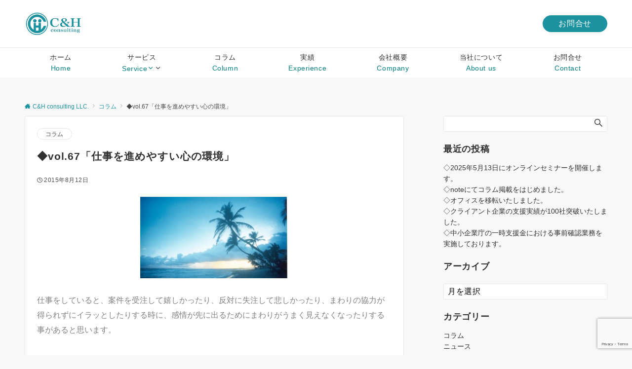

--- FILE ---
content_type: text/html; charset=utf-8
request_url: https://www.google.com/recaptcha/api2/anchor?ar=1&k=6LdMMbwUAAAAAPg3yrbyCsLkaQtGSJ7o-vzXBcwb&co=aHR0cHM6Ly9jYW5kaGMuY29tOjQ0Mw..&hl=en&v=9TiwnJFHeuIw_s0wSd3fiKfN&size=invisible&anchor-ms=20000&execute-ms=30000&cb=xlswqm6v542o
body_size: 48386
content:
<!DOCTYPE HTML><html dir="ltr" lang="en"><head><meta http-equiv="Content-Type" content="text/html; charset=UTF-8">
<meta http-equiv="X-UA-Compatible" content="IE=edge">
<title>reCAPTCHA</title>
<style type="text/css">
/* cyrillic-ext */
@font-face {
  font-family: 'Roboto';
  font-style: normal;
  font-weight: 400;
  font-stretch: 100%;
  src: url(//fonts.gstatic.com/s/roboto/v48/KFO7CnqEu92Fr1ME7kSn66aGLdTylUAMa3GUBHMdazTgWw.woff2) format('woff2');
  unicode-range: U+0460-052F, U+1C80-1C8A, U+20B4, U+2DE0-2DFF, U+A640-A69F, U+FE2E-FE2F;
}
/* cyrillic */
@font-face {
  font-family: 'Roboto';
  font-style: normal;
  font-weight: 400;
  font-stretch: 100%;
  src: url(//fonts.gstatic.com/s/roboto/v48/KFO7CnqEu92Fr1ME7kSn66aGLdTylUAMa3iUBHMdazTgWw.woff2) format('woff2');
  unicode-range: U+0301, U+0400-045F, U+0490-0491, U+04B0-04B1, U+2116;
}
/* greek-ext */
@font-face {
  font-family: 'Roboto';
  font-style: normal;
  font-weight: 400;
  font-stretch: 100%;
  src: url(//fonts.gstatic.com/s/roboto/v48/KFO7CnqEu92Fr1ME7kSn66aGLdTylUAMa3CUBHMdazTgWw.woff2) format('woff2');
  unicode-range: U+1F00-1FFF;
}
/* greek */
@font-face {
  font-family: 'Roboto';
  font-style: normal;
  font-weight: 400;
  font-stretch: 100%;
  src: url(//fonts.gstatic.com/s/roboto/v48/KFO7CnqEu92Fr1ME7kSn66aGLdTylUAMa3-UBHMdazTgWw.woff2) format('woff2');
  unicode-range: U+0370-0377, U+037A-037F, U+0384-038A, U+038C, U+038E-03A1, U+03A3-03FF;
}
/* math */
@font-face {
  font-family: 'Roboto';
  font-style: normal;
  font-weight: 400;
  font-stretch: 100%;
  src: url(//fonts.gstatic.com/s/roboto/v48/KFO7CnqEu92Fr1ME7kSn66aGLdTylUAMawCUBHMdazTgWw.woff2) format('woff2');
  unicode-range: U+0302-0303, U+0305, U+0307-0308, U+0310, U+0312, U+0315, U+031A, U+0326-0327, U+032C, U+032F-0330, U+0332-0333, U+0338, U+033A, U+0346, U+034D, U+0391-03A1, U+03A3-03A9, U+03B1-03C9, U+03D1, U+03D5-03D6, U+03F0-03F1, U+03F4-03F5, U+2016-2017, U+2034-2038, U+203C, U+2040, U+2043, U+2047, U+2050, U+2057, U+205F, U+2070-2071, U+2074-208E, U+2090-209C, U+20D0-20DC, U+20E1, U+20E5-20EF, U+2100-2112, U+2114-2115, U+2117-2121, U+2123-214F, U+2190, U+2192, U+2194-21AE, U+21B0-21E5, U+21F1-21F2, U+21F4-2211, U+2213-2214, U+2216-22FF, U+2308-230B, U+2310, U+2319, U+231C-2321, U+2336-237A, U+237C, U+2395, U+239B-23B7, U+23D0, U+23DC-23E1, U+2474-2475, U+25AF, U+25B3, U+25B7, U+25BD, U+25C1, U+25CA, U+25CC, U+25FB, U+266D-266F, U+27C0-27FF, U+2900-2AFF, U+2B0E-2B11, U+2B30-2B4C, U+2BFE, U+3030, U+FF5B, U+FF5D, U+1D400-1D7FF, U+1EE00-1EEFF;
}
/* symbols */
@font-face {
  font-family: 'Roboto';
  font-style: normal;
  font-weight: 400;
  font-stretch: 100%;
  src: url(//fonts.gstatic.com/s/roboto/v48/KFO7CnqEu92Fr1ME7kSn66aGLdTylUAMaxKUBHMdazTgWw.woff2) format('woff2');
  unicode-range: U+0001-000C, U+000E-001F, U+007F-009F, U+20DD-20E0, U+20E2-20E4, U+2150-218F, U+2190, U+2192, U+2194-2199, U+21AF, U+21E6-21F0, U+21F3, U+2218-2219, U+2299, U+22C4-22C6, U+2300-243F, U+2440-244A, U+2460-24FF, U+25A0-27BF, U+2800-28FF, U+2921-2922, U+2981, U+29BF, U+29EB, U+2B00-2BFF, U+4DC0-4DFF, U+FFF9-FFFB, U+10140-1018E, U+10190-1019C, U+101A0, U+101D0-101FD, U+102E0-102FB, U+10E60-10E7E, U+1D2C0-1D2D3, U+1D2E0-1D37F, U+1F000-1F0FF, U+1F100-1F1AD, U+1F1E6-1F1FF, U+1F30D-1F30F, U+1F315, U+1F31C, U+1F31E, U+1F320-1F32C, U+1F336, U+1F378, U+1F37D, U+1F382, U+1F393-1F39F, U+1F3A7-1F3A8, U+1F3AC-1F3AF, U+1F3C2, U+1F3C4-1F3C6, U+1F3CA-1F3CE, U+1F3D4-1F3E0, U+1F3ED, U+1F3F1-1F3F3, U+1F3F5-1F3F7, U+1F408, U+1F415, U+1F41F, U+1F426, U+1F43F, U+1F441-1F442, U+1F444, U+1F446-1F449, U+1F44C-1F44E, U+1F453, U+1F46A, U+1F47D, U+1F4A3, U+1F4B0, U+1F4B3, U+1F4B9, U+1F4BB, U+1F4BF, U+1F4C8-1F4CB, U+1F4D6, U+1F4DA, U+1F4DF, U+1F4E3-1F4E6, U+1F4EA-1F4ED, U+1F4F7, U+1F4F9-1F4FB, U+1F4FD-1F4FE, U+1F503, U+1F507-1F50B, U+1F50D, U+1F512-1F513, U+1F53E-1F54A, U+1F54F-1F5FA, U+1F610, U+1F650-1F67F, U+1F687, U+1F68D, U+1F691, U+1F694, U+1F698, U+1F6AD, U+1F6B2, U+1F6B9-1F6BA, U+1F6BC, U+1F6C6-1F6CF, U+1F6D3-1F6D7, U+1F6E0-1F6EA, U+1F6F0-1F6F3, U+1F6F7-1F6FC, U+1F700-1F7FF, U+1F800-1F80B, U+1F810-1F847, U+1F850-1F859, U+1F860-1F887, U+1F890-1F8AD, U+1F8B0-1F8BB, U+1F8C0-1F8C1, U+1F900-1F90B, U+1F93B, U+1F946, U+1F984, U+1F996, U+1F9E9, U+1FA00-1FA6F, U+1FA70-1FA7C, U+1FA80-1FA89, U+1FA8F-1FAC6, U+1FACE-1FADC, U+1FADF-1FAE9, U+1FAF0-1FAF8, U+1FB00-1FBFF;
}
/* vietnamese */
@font-face {
  font-family: 'Roboto';
  font-style: normal;
  font-weight: 400;
  font-stretch: 100%;
  src: url(//fonts.gstatic.com/s/roboto/v48/KFO7CnqEu92Fr1ME7kSn66aGLdTylUAMa3OUBHMdazTgWw.woff2) format('woff2');
  unicode-range: U+0102-0103, U+0110-0111, U+0128-0129, U+0168-0169, U+01A0-01A1, U+01AF-01B0, U+0300-0301, U+0303-0304, U+0308-0309, U+0323, U+0329, U+1EA0-1EF9, U+20AB;
}
/* latin-ext */
@font-face {
  font-family: 'Roboto';
  font-style: normal;
  font-weight: 400;
  font-stretch: 100%;
  src: url(//fonts.gstatic.com/s/roboto/v48/KFO7CnqEu92Fr1ME7kSn66aGLdTylUAMa3KUBHMdazTgWw.woff2) format('woff2');
  unicode-range: U+0100-02BA, U+02BD-02C5, U+02C7-02CC, U+02CE-02D7, U+02DD-02FF, U+0304, U+0308, U+0329, U+1D00-1DBF, U+1E00-1E9F, U+1EF2-1EFF, U+2020, U+20A0-20AB, U+20AD-20C0, U+2113, U+2C60-2C7F, U+A720-A7FF;
}
/* latin */
@font-face {
  font-family: 'Roboto';
  font-style: normal;
  font-weight: 400;
  font-stretch: 100%;
  src: url(//fonts.gstatic.com/s/roboto/v48/KFO7CnqEu92Fr1ME7kSn66aGLdTylUAMa3yUBHMdazQ.woff2) format('woff2');
  unicode-range: U+0000-00FF, U+0131, U+0152-0153, U+02BB-02BC, U+02C6, U+02DA, U+02DC, U+0304, U+0308, U+0329, U+2000-206F, U+20AC, U+2122, U+2191, U+2193, U+2212, U+2215, U+FEFF, U+FFFD;
}
/* cyrillic-ext */
@font-face {
  font-family: 'Roboto';
  font-style: normal;
  font-weight: 500;
  font-stretch: 100%;
  src: url(//fonts.gstatic.com/s/roboto/v48/KFO7CnqEu92Fr1ME7kSn66aGLdTylUAMa3GUBHMdazTgWw.woff2) format('woff2');
  unicode-range: U+0460-052F, U+1C80-1C8A, U+20B4, U+2DE0-2DFF, U+A640-A69F, U+FE2E-FE2F;
}
/* cyrillic */
@font-face {
  font-family: 'Roboto';
  font-style: normal;
  font-weight: 500;
  font-stretch: 100%;
  src: url(//fonts.gstatic.com/s/roboto/v48/KFO7CnqEu92Fr1ME7kSn66aGLdTylUAMa3iUBHMdazTgWw.woff2) format('woff2');
  unicode-range: U+0301, U+0400-045F, U+0490-0491, U+04B0-04B1, U+2116;
}
/* greek-ext */
@font-face {
  font-family: 'Roboto';
  font-style: normal;
  font-weight: 500;
  font-stretch: 100%;
  src: url(//fonts.gstatic.com/s/roboto/v48/KFO7CnqEu92Fr1ME7kSn66aGLdTylUAMa3CUBHMdazTgWw.woff2) format('woff2');
  unicode-range: U+1F00-1FFF;
}
/* greek */
@font-face {
  font-family: 'Roboto';
  font-style: normal;
  font-weight: 500;
  font-stretch: 100%;
  src: url(//fonts.gstatic.com/s/roboto/v48/KFO7CnqEu92Fr1ME7kSn66aGLdTylUAMa3-UBHMdazTgWw.woff2) format('woff2');
  unicode-range: U+0370-0377, U+037A-037F, U+0384-038A, U+038C, U+038E-03A1, U+03A3-03FF;
}
/* math */
@font-face {
  font-family: 'Roboto';
  font-style: normal;
  font-weight: 500;
  font-stretch: 100%;
  src: url(//fonts.gstatic.com/s/roboto/v48/KFO7CnqEu92Fr1ME7kSn66aGLdTylUAMawCUBHMdazTgWw.woff2) format('woff2');
  unicode-range: U+0302-0303, U+0305, U+0307-0308, U+0310, U+0312, U+0315, U+031A, U+0326-0327, U+032C, U+032F-0330, U+0332-0333, U+0338, U+033A, U+0346, U+034D, U+0391-03A1, U+03A3-03A9, U+03B1-03C9, U+03D1, U+03D5-03D6, U+03F0-03F1, U+03F4-03F5, U+2016-2017, U+2034-2038, U+203C, U+2040, U+2043, U+2047, U+2050, U+2057, U+205F, U+2070-2071, U+2074-208E, U+2090-209C, U+20D0-20DC, U+20E1, U+20E5-20EF, U+2100-2112, U+2114-2115, U+2117-2121, U+2123-214F, U+2190, U+2192, U+2194-21AE, U+21B0-21E5, U+21F1-21F2, U+21F4-2211, U+2213-2214, U+2216-22FF, U+2308-230B, U+2310, U+2319, U+231C-2321, U+2336-237A, U+237C, U+2395, U+239B-23B7, U+23D0, U+23DC-23E1, U+2474-2475, U+25AF, U+25B3, U+25B7, U+25BD, U+25C1, U+25CA, U+25CC, U+25FB, U+266D-266F, U+27C0-27FF, U+2900-2AFF, U+2B0E-2B11, U+2B30-2B4C, U+2BFE, U+3030, U+FF5B, U+FF5D, U+1D400-1D7FF, U+1EE00-1EEFF;
}
/* symbols */
@font-face {
  font-family: 'Roboto';
  font-style: normal;
  font-weight: 500;
  font-stretch: 100%;
  src: url(//fonts.gstatic.com/s/roboto/v48/KFO7CnqEu92Fr1ME7kSn66aGLdTylUAMaxKUBHMdazTgWw.woff2) format('woff2');
  unicode-range: U+0001-000C, U+000E-001F, U+007F-009F, U+20DD-20E0, U+20E2-20E4, U+2150-218F, U+2190, U+2192, U+2194-2199, U+21AF, U+21E6-21F0, U+21F3, U+2218-2219, U+2299, U+22C4-22C6, U+2300-243F, U+2440-244A, U+2460-24FF, U+25A0-27BF, U+2800-28FF, U+2921-2922, U+2981, U+29BF, U+29EB, U+2B00-2BFF, U+4DC0-4DFF, U+FFF9-FFFB, U+10140-1018E, U+10190-1019C, U+101A0, U+101D0-101FD, U+102E0-102FB, U+10E60-10E7E, U+1D2C0-1D2D3, U+1D2E0-1D37F, U+1F000-1F0FF, U+1F100-1F1AD, U+1F1E6-1F1FF, U+1F30D-1F30F, U+1F315, U+1F31C, U+1F31E, U+1F320-1F32C, U+1F336, U+1F378, U+1F37D, U+1F382, U+1F393-1F39F, U+1F3A7-1F3A8, U+1F3AC-1F3AF, U+1F3C2, U+1F3C4-1F3C6, U+1F3CA-1F3CE, U+1F3D4-1F3E0, U+1F3ED, U+1F3F1-1F3F3, U+1F3F5-1F3F7, U+1F408, U+1F415, U+1F41F, U+1F426, U+1F43F, U+1F441-1F442, U+1F444, U+1F446-1F449, U+1F44C-1F44E, U+1F453, U+1F46A, U+1F47D, U+1F4A3, U+1F4B0, U+1F4B3, U+1F4B9, U+1F4BB, U+1F4BF, U+1F4C8-1F4CB, U+1F4D6, U+1F4DA, U+1F4DF, U+1F4E3-1F4E6, U+1F4EA-1F4ED, U+1F4F7, U+1F4F9-1F4FB, U+1F4FD-1F4FE, U+1F503, U+1F507-1F50B, U+1F50D, U+1F512-1F513, U+1F53E-1F54A, U+1F54F-1F5FA, U+1F610, U+1F650-1F67F, U+1F687, U+1F68D, U+1F691, U+1F694, U+1F698, U+1F6AD, U+1F6B2, U+1F6B9-1F6BA, U+1F6BC, U+1F6C6-1F6CF, U+1F6D3-1F6D7, U+1F6E0-1F6EA, U+1F6F0-1F6F3, U+1F6F7-1F6FC, U+1F700-1F7FF, U+1F800-1F80B, U+1F810-1F847, U+1F850-1F859, U+1F860-1F887, U+1F890-1F8AD, U+1F8B0-1F8BB, U+1F8C0-1F8C1, U+1F900-1F90B, U+1F93B, U+1F946, U+1F984, U+1F996, U+1F9E9, U+1FA00-1FA6F, U+1FA70-1FA7C, U+1FA80-1FA89, U+1FA8F-1FAC6, U+1FACE-1FADC, U+1FADF-1FAE9, U+1FAF0-1FAF8, U+1FB00-1FBFF;
}
/* vietnamese */
@font-face {
  font-family: 'Roboto';
  font-style: normal;
  font-weight: 500;
  font-stretch: 100%;
  src: url(//fonts.gstatic.com/s/roboto/v48/KFO7CnqEu92Fr1ME7kSn66aGLdTylUAMa3OUBHMdazTgWw.woff2) format('woff2');
  unicode-range: U+0102-0103, U+0110-0111, U+0128-0129, U+0168-0169, U+01A0-01A1, U+01AF-01B0, U+0300-0301, U+0303-0304, U+0308-0309, U+0323, U+0329, U+1EA0-1EF9, U+20AB;
}
/* latin-ext */
@font-face {
  font-family: 'Roboto';
  font-style: normal;
  font-weight: 500;
  font-stretch: 100%;
  src: url(//fonts.gstatic.com/s/roboto/v48/KFO7CnqEu92Fr1ME7kSn66aGLdTylUAMa3KUBHMdazTgWw.woff2) format('woff2');
  unicode-range: U+0100-02BA, U+02BD-02C5, U+02C7-02CC, U+02CE-02D7, U+02DD-02FF, U+0304, U+0308, U+0329, U+1D00-1DBF, U+1E00-1E9F, U+1EF2-1EFF, U+2020, U+20A0-20AB, U+20AD-20C0, U+2113, U+2C60-2C7F, U+A720-A7FF;
}
/* latin */
@font-face {
  font-family: 'Roboto';
  font-style: normal;
  font-weight: 500;
  font-stretch: 100%;
  src: url(//fonts.gstatic.com/s/roboto/v48/KFO7CnqEu92Fr1ME7kSn66aGLdTylUAMa3yUBHMdazQ.woff2) format('woff2');
  unicode-range: U+0000-00FF, U+0131, U+0152-0153, U+02BB-02BC, U+02C6, U+02DA, U+02DC, U+0304, U+0308, U+0329, U+2000-206F, U+20AC, U+2122, U+2191, U+2193, U+2212, U+2215, U+FEFF, U+FFFD;
}
/* cyrillic-ext */
@font-face {
  font-family: 'Roboto';
  font-style: normal;
  font-weight: 900;
  font-stretch: 100%;
  src: url(//fonts.gstatic.com/s/roboto/v48/KFO7CnqEu92Fr1ME7kSn66aGLdTylUAMa3GUBHMdazTgWw.woff2) format('woff2');
  unicode-range: U+0460-052F, U+1C80-1C8A, U+20B4, U+2DE0-2DFF, U+A640-A69F, U+FE2E-FE2F;
}
/* cyrillic */
@font-face {
  font-family: 'Roboto';
  font-style: normal;
  font-weight: 900;
  font-stretch: 100%;
  src: url(//fonts.gstatic.com/s/roboto/v48/KFO7CnqEu92Fr1ME7kSn66aGLdTylUAMa3iUBHMdazTgWw.woff2) format('woff2');
  unicode-range: U+0301, U+0400-045F, U+0490-0491, U+04B0-04B1, U+2116;
}
/* greek-ext */
@font-face {
  font-family: 'Roboto';
  font-style: normal;
  font-weight: 900;
  font-stretch: 100%;
  src: url(//fonts.gstatic.com/s/roboto/v48/KFO7CnqEu92Fr1ME7kSn66aGLdTylUAMa3CUBHMdazTgWw.woff2) format('woff2');
  unicode-range: U+1F00-1FFF;
}
/* greek */
@font-face {
  font-family: 'Roboto';
  font-style: normal;
  font-weight: 900;
  font-stretch: 100%;
  src: url(//fonts.gstatic.com/s/roboto/v48/KFO7CnqEu92Fr1ME7kSn66aGLdTylUAMa3-UBHMdazTgWw.woff2) format('woff2');
  unicode-range: U+0370-0377, U+037A-037F, U+0384-038A, U+038C, U+038E-03A1, U+03A3-03FF;
}
/* math */
@font-face {
  font-family: 'Roboto';
  font-style: normal;
  font-weight: 900;
  font-stretch: 100%;
  src: url(//fonts.gstatic.com/s/roboto/v48/KFO7CnqEu92Fr1ME7kSn66aGLdTylUAMawCUBHMdazTgWw.woff2) format('woff2');
  unicode-range: U+0302-0303, U+0305, U+0307-0308, U+0310, U+0312, U+0315, U+031A, U+0326-0327, U+032C, U+032F-0330, U+0332-0333, U+0338, U+033A, U+0346, U+034D, U+0391-03A1, U+03A3-03A9, U+03B1-03C9, U+03D1, U+03D5-03D6, U+03F0-03F1, U+03F4-03F5, U+2016-2017, U+2034-2038, U+203C, U+2040, U+2043, U+2047, U+2050, U+2057, U+205F, U+2070-2071, U+2074-208E, U+2090-209C, U+20D0-20DC, U+20E1, U+20E5-20EF, U+2100-2112, U+2114-2115, U+2117-2121, U+2123-214F, U+2190, U+2192, U+2194-21AE, U+21B0-21E5, U+21F1-21F2, U+21F4-2211, U+2213-2214, U+2216-22FF, U+2308-230B, U+2310, U+2319, U+231C-2321, U+2336-237A, U+237C, U+2395, U+239B-23B7, U+23D0, U+23DC-23E1, U+2474-2475, U+25AF, U+25B3, U+25B7, U+25BD, U+25C1, U+25CA, U+25CC, U+25FB, U+266D-266F, U+27C0-27FF, U+2900-2AFF, U+2B0E-2B11, U+2B30-2B4C, U+2BFE, U+3030, U+FF5B, U+FF5D, U+1D400-1D7FF, U+1EE00-1EEFF;
}
/* symbols */
@font-face {
  font-family: 'Roboto';
  font-style: normal;
  font-weight: 900;
  font-stretch: 100%;
  src: url(//fonts.gstatic.com/s/roboto/v48/KFO7CnqEu92Fr1ME7kSn66aGLdTylUAMaxKUBHMdazTgWw.woff2) format('woff2');
  unicode-range: U+0001-000C, U+000E-001F, U+007F-009F, U+20DD-20E0, U+20E2-20E4, U+2150-218F, U+2190, U+2192, U+2194-2199, U+21AF, U+21E6-21F0, U+21F3, U+2218-2219, U+2299, U+22C4-22C6, U+2300-243F, U+2440-244A, U+2460-24FF, U+25A0-27BF, U+2800-28FF, U+2921-2922, U+2981, U+29BF, U+29EB, U+2B00-2BFF, U+4DC0-4DFF, U+FFF9-FFFB, U+10140-1018E, U+10190-1019C, U+101A0, U+101D0-101FD, U+102E0-102FB, U+10E60-10E7E, U+1D2C0-1D2D3, U+1D2E0-1D37F, U+1F000-1F0FF, U+1F100-1F1AD, U+1F1E6-1F1FF, U+1F30D-1F30F, U+1F315, U+1F31C, U+1F31E, U+1F320-1F32C, U+1F336, U+1F378, U+1F37D, U+1F382, U+1F393-1F39F, U+1F3A7-1F3A8, U+1F3AC-1F3AF, U+1F3C2, U+1F3C4-1F3C6, U+1F3CA-1F3CE, U+1F3D4-1F3E0, U+1F3ED, U+1F3F1-1F3F3, U+1F3F5-1F3F7, U+1F408, U+1F415, U+1F41F, U+1F426, U+1F43F, U+1F441-1F442, U+1F444, U+1F446-1F449, U+1F44C-1F44E, U+1F453, U+1F46A, U+1F47D, U+1F4A3, U+1F4B0, U+1F4B3, U+1F4B9, U+1F4BB, U+1F4BF, U+1F4C8-1F4CB, U+1F4D6, U+1F4DA, U+1F4DF, U+1F4E3-1F4E6, U+1F4EA-1F4ED, U+1F4F7, U+1F4F9-1F4FB, U+1F4FD-1F4FE, U+1F503, U+1F507-1F50B, U+1F50D, U+1F512-1F513, U+1F53E-1F54A, U+1F54F-1F5FA, U+1F610, U+1F650-1F67F, U+1F687, U+1F68D, U+1F691, U+1F694, U+1F698, U+1F6AD, U+1F6B2, U+1F6B9-1F6BA, U+1F6BC, U+1F6C6-1F6CF, U+1F6D3-1F6D7, U+1F6E0-1F6EA, U+1F6F0-1F6F3, U+1F6F7-1F6FC, U+1F700-1F7FF, U+1F800-1F80B, U+1F810-1F847, U+1F850-1F859, U+1F860-1F887, U+1F890-1F8AD, U+1F8B0-1F8BB, U+1F8C0-1F8C1, U+1F900-1F90B, U+1F93B, U+1F946, U+1F984, U+1F996, U+1F9E9, U+1FA00-1FA6F, U+1FA70-1FA7C, U+1FA80-1FA89, U+1FA8F-1FAC6, U+1FACE-1FADC, U+1FADF-1FAE9, U+1FAF0-1FAF8, U+1FB00-1FBFF;
}
/* vietnamese */
@font-face {
  font-family: 'Roboto';
  font-style: normal;
  font-weight: 900;
  font-stretch: 100%;
  src: url(//fonts.gstatic.com/s/roboto/v48/KFO7CnqEu92Fr1ME7kSn66aGLdTylUAMa3OUBHMdazTgWw.woff2) format('woff2');
  unicode-range: U+0102-0103, U+0110-0111, U+0128-0129, U+0168-0169, U+01A0-01A1, U+01AF-01B0, U+0300-0301, U+0303-0304, U+0308-0309, U+0323, U+0329, U+1EA0-1EF9, U+20AB;
}
/* latin-ext */
@font-face {
  font-family: 'Roboto';
  font-style: normal;
  font-weight: 900;
  font-stretch: 100%;
  src: url(//fonts.gstatic.com/s/roboto/v48/KFO7CnqEu92Fr1ME7kSn66aGLdTylUAMa3KUBHMdazTgWw.woff2) format('woff2');
  unicode-range: U+0100-02BA, U+02BD-02C5, U+02C7-02CC, U+02CE-02D7, U+02DD-02FF, U+0304, U+0308, U+0329, U+1D00-1DBF, U+1E00-1E9F, U+1EF2-1EFF, U+2020, U+20A0-20AB, U+20AD-20C0, U+2113, U+2C60-2C7F, U+A720-A7FF;
}
/* latin */
@font-face {
  font-family: 'Roboto';
  font-style: normal;
  font-weight: 900;
  font-stretch: 100%;
  src: url(//fonts.gstatic.com/s/roboto/v48/KFO7CnqEu92Fr1ME7kSn66aGLdTylUAMa3yUBHMdazQ.woff2) format('woff2');
  unicode-range: U+0000-00FF, U+0131, U+0152-0153, U+02BB-02BC, U+02C6, U+02DA, U+02DC, U+0304, U+0308, U+0329, U+2000-206F, U+20AC, U+2122, U+2191, U+2193, U+2212, U+2215, U+FEFF, U+FFFD;
}

</style>
<link rel="stylesheet" type="text/css" href="https://www.gstatic.com/recaptcha/releases/9TiwnJFHeuIw_s0wSd3fiKfN/styles__ltr.css">
<script nonce="Ab_blqRVPiFE3iwNv25ZcA" type="text/javascript">window['__recaptcha_api'] = 'https://www.google.com/recaptcha/api2/';</script>
<script type="text/javascript" src="https://www.gstatic.com/recaptcha/releases/9TiwnJFHeuIw_s0wSd3fiKfN/recaptcha__en.js" nonce="Ab_blqRVPiFE3iwNv25ZcA">
      
    </script></head>
<body><div id="rc-anchor-alert" class="rc-anchor-alert"></div>
<input type="hidden" id="recaptcha-token" value="[base64]">
<script type="text/javascript" nonce="Ab_blqRVPiFE3iwNv25ZcA">
      recaptcha.anchor.Main.init("[\x22ainput\x22,[\x22bgdata\x22,\x22\x22,\[base64]/[base64]/[base64]/[base64]/[base64]/[base64]/[base64]/[base64]/[base64]/[base64]\\u003d\x22,\[base64]\\u003d\x22,\x22IsKEED8uw5DCunMOwr4vwq8RO1dNTlfDkMOlwqJlVzhtw4vCuAHDqy7DkRgYIFVKFzQRwoBiw5nCqsOcwqTCkcKra8Ocw4kFwqk5wq8BwqPDssOXwozDssKAGsKJLhgRT2Bka8OEw4l8w60ywoMXwr7CkzIFSEJaYsK/H8KlXmjCnMOWQFpkwoHCssOjwrLCklTDi3fCisOjwq/CpMKVw7chwo3Dn8Ouw4TCrgtWHMKOwqbDl8Kxw4IkasOdw4PClcOlwo49AMOuDDzCp2EswrzCt8OiGFvDqwZYw7x/[base64]/DlMO4UcO3w5XDuwnChcOAwq0iCsOJLirCgsOgIHhwG8Osw7rCiQ7Dk8OEFH0YwofDqlfCj8OIwqzDlMOPYQbDr8K9wqDCrETCkEIMw57Di8K3wqofw6kKwrzCqMKZwqbDvVHDsMKNwonDt2JlwrhWw5U1w4nDvMK7XsKRw7EQPMOcYcKOTB/[base64]/[base64]/CvSnCgCw0dcO2w7J5w7DDmi3Ds3LCkQ07NUzDqkTDs3QFw5MaVX7CtsOrw7/[base64]/[base64]/wq/[base64]/DtB1Hb8KjewNiYsO8woNJw7jCrAfCrX4DKUrDkcKewrsmw5nCgkbCrcKVwrROw45LIyDCjg90wq/CgMKeEsKgw4h8w41dVMODYDQIw6HCmkTDk8KGw4MNdhgzXm/[base64]/w6HDl8OGMRJlwoRzwoEDO8K5eBLCn1LCk1hiw7HClsOYH8KZYnRrw7dKwrrDvAoZc0MnJjFzwqzCgMKTAsO5wq/CjMKiLQU8DT5JDGXDvA7DhcKfVnnCjMOCEcKITMOrw6Epw7oIwq7CuEVvBMO+wrUResO1w7LCtsOiGMOOXzbCpMO/MCLCmsK/P8Oyw7fCkXbCkMKQwoXDqh7CngjDuGzDlDEPwpYhw5YmYcO4wqMvfjF/[base64]/DoUsCccOyc8KhOcO3G8OYA8Obw6I5wr1Mwo7DnMOqOz1McMO5w7nCsG/DrVB/[base64]/w70mc8Kcw410AMOqa3Z0f8KmwpcXw5zCk1ArXy0Vw60pwq/Dty9QwpPCosODZixHXsOoHk3DtzPCocKWTsOVEFfDjE3Cn8KIecKZw7EUwozCmsKYd0jCm8OfDT1nw7taeBTDi07DlBbDlnLCoUlMwrIDw5lLwpV4w6wRwoPDoMOqcMOjTsKQwqbCi8OfwqZaSMOoCi7CucKGw5bCt8K6w4EwEGbCnHbCkcO7OAErw4/DisKiERHCiF7CtGkXwpXCmcKxRAYSFkoZwpZ+w4TDriBBw59UV8KRwpFnw51Mw4HCnSIRw75wwozCmVAPGsO+P8OTMjvDgFxWCcOnw6ZKw4PCjD9gw4NNw6MKBcKEw4t8w5TDtsKvwr8pZG/Cu0jDt8OIaUrCksKnHF3DjsK3wrQFZlctJSZqw7UUOcKRFnxAPnMCJsO5csKtw6U1fiPCkWI7wpIowoJ/wrTCvHPCvcK/[base64]/f8Ksw6bCl8Ozw6DCj8KHAAcfwpjCqhFcM8KCw5DCoA8bBg/DpcOMwpgUw5zCmEExGsOqw6PCnWTDgnViwrrDp8Oaw5jCu8OLw6VdfsO3fmMXUMKaVFNIaTBzw5fDshRiwqlqwoZJw5fCmQVJwpjCuTc3wptqwrd/[base64]/DsGHDtA1Ow77Cm8KiwqnDuBzCmsK/[base64]/DhVTCssKCb0Efw4fCunHCiHzDuFjDicK8woUJwqzClcOlwo1dYxBjWMO4aGtWwo7CtyFfbT1RfMOyfsOWwq7CoQ4zw4LDp05jw6TDncOuwrNawqjCvTDChWzCvcKZZMKiEMO8w4oPwpdzwo7CqMO3Yl90RADCiMKbwoJbw5DCq14tw5RTC8K1wo/[base64]/w71Sw5nCu8Kbw4spDDXCoD4Lw4pPwokRw7Ejwr1Lw5XDucKrw65XaMORJgbDvsOqwrkqwqPCnS3DrMOqwqQiH1URw77Di8KmwoBpIAwNwqvCoUHDo8KuL8KswrnCpVFrwppAw6UlwqPClMKSw5NfZXLCkDTDsiPChsKTSMK+w5kXw7/[base64]/Vl0/w495woIwOCZFwpvDhcOGTWpTRsKLIWZzfmspcsO+ZMO4MsKIGcKjwoVYw7ltwps7wp0Rw4p8YxRrO3pBwrsNIg/DtsKMwrRhwovCo1PDqh/DnMOKw4XCvi7CtMOGacKbw5YLwrbCmGEcOhAZGcKeLFBHFcKHWsKrR1rCnRDDgsKuZU5Cwo41w7RewrzDoMOLWmcOaMKMw7bDhSfDuSDCkcKLwrfCs3F4VAIHwrl1wqjCvhrDgVrCtytKwqjDuUnDvVbDgy/DqcOgw5ELw4lGAUrDqsKxwpAzw7kgHMKPw5/DqcOwwpTCmitWwrfCvsKuCMOwwpzDvcO8w45lw77CmMKow6YywqfCn8Omw6Ruw6bCh2lXwojCr8KJw6ZRwoMIwqQCFsK0JxDDpinDtsO3woUawpTDn8O3TUjCisKXwp/CqWBjHsKvw5JLwpbCpsO4W8KsXRHCpS7CrirCjWZhPcKOdRbCusKowotGwrAzQsKzwqTCrRzDiMOBBxjCqWAWIMKBX8KmZHzCnxfCn37Dpn19WcKhwr/DshxNEnpIDiB5DC9Iw6JFLjTDlWnDs8KEw5PClG0tbkDDiQonKlPCu8ONw5ALcsOQb0IcwphzUGkiw43DqsO4wr/[base64]/[base64]/CocOoSjINT0EYSy0BworCvMKrQhPCtcOxbnLCklcXwrEOwq3DtsOnw5NmWsODwrFUdCLCu8Ovw4VeJRHDoXtow7fCisO1w4zCujTDt0bDj8KAwowFw5U+fj4/w6/CmCvCisKvwrpmwpfCu8OqbMK3wrYIwoxTwqLDiV3DsMOnDyvDoMO+w4nDicOMYcK0w4FUwrAmRU4gdz89BG/DqSdlwpBkw4jCk8O6woXCs8K4CMOmwoxRNsK4U8Olw7LCnjFIZDzCsifDrmDDksOnwovDj8Orwopkw4sOeAHDlwDCowrCqBDDs8Kcw75zDcKvwrxhYsKHLcOuBcKAw6bCvcKnwp4Pwq9Mw5DDqDYswpUqwp/DlyZte8OtR8OQw73Dl8OdBhIjw7bDiRZQSQhBISTDusKUU8K4QA80VsODQcKEwqDDp8Oww6TDvMKdTUXCi8KXX8OCw4DDuMOqZ2HDm3gvw5rDqsKiRgzCvcOlwofDsl/CssOMVsOWeMOYb8KQw4HCosOoBsO2wpBjw75WIMK+w6R6w6oPeXI1w6dZw6bCicOdwrtxwpPCiMOAwqtHw77DgnXDkcOZwo3DrWZJb8KPw6HClABIw4RNS8O2w7xTPsKFJRBdw5owX8OxHTYGw6UWw6gzwq5fcRxQERvDvMO2XATCuD4tw6LDqcKuw6/DrmPDuWrCncK1w6E8w57Cm1JqAcK/w5kLw7DCrjjDtzLDs8Oqw67CpxXCqcOnwoXDuDXDicO4woLCm8K3wqTDv10hA8OMw4gswqbCisOgcjbDs8OjeiPDkifDnEMJwqTCt0PDunjDtcOJTUDCicKZwoF5eMKIDwIaFzHDmm0dwplbNznDgmPDnMOrw78HwodBw7NFIMOGw7BFAcKmwpYCLTs/w5DDj8O8OsOhQBUawrNHacKSwrZ4MzFIw5HCm8O0w7o5ElfChMKARMOGwoPCl8OSw7zDijLDtcKhOgHCqQ7DmX7CnmAwEcK/wqvCmjDCokkgQA/DuzsTw4nDvcO1GVh9w696wosQwp7DocOIwrMpwqQpwqfDmMKHfsOCdcKFZsKpwpfCn8Knwp0SdsOse0J/w4TCp8KuXVxYKUN9a2xdw77DjnULG0EqUn/[base64]/[base64]/[base64]/VsOROcOya8KgfMK2BWhwdhtxTnXChMOlw5PCsk5lwr1gwoPDlcOffMKmwo7CrS89wp5wTCDDogXDhyAfw7cnMRDCsjEIwpVGw7h0KcKzf3J8wrIoQMOYZ11jw5xcw7PDgUgrwqMOw4ZlwprDmDtcUwt2BcO3F8KsGcKvZVIORMOUwq/Ct8OkwoUPFsK0YcK2w57DtcK0LcOcw5fDomx4BsOFamsrecKuwol3V23DvcK2wqsMT3YRwrRAacOUwrVDesOswrTDsXsnZFkIw5QEwpMNSFgxVsOFZcKdPE/[base64]/DcOww4YAZxY0w5Y+wq0kbsKdw5I1PzECw7rCh3UReMOCcW/CpAV5wp4VaA/[base64]/[base64]/wp3Dn8KjwroXw4wvw5nDqhjCpMKEw49hw4dFw4dpwr5eHsKuG2DDtsOnworDlsOKOcKrw5LDikMpK8OBXXDCsH9HVcKtOcO/w6R0GndzwqdnworCncOCQXrDrsKyb8O+HsOgw7bCggpfW8KpwpJKLWnCsGbCjm3DlsKTwrV8PEzCgMK/wqzDnBRifMO8w5PCjcKDWl7ClsOUwrQgR2lVw49Lw5zDn8KMG8Oww77Cp8K3w7Uaw7prwoEuw7vCmsKvFMO/MQbDkcKXGRYZEC3CjSZDMBTCqsKmFcKowoAwwogqw6N9w5DCrcK7wotMw4rCi8KJw7pdw6nDjcO+woQCH8OUDcONdMOKGFJnD17CqsK8K8K2w6vDrMK3wq/CgGYvwoPCmU09El3CnFnDlA3CusO0fD7CucKMMSEcw7vDlMKOwqJqdMKgw6M2w4ouwogaMzxHQ8KuwopXwrrDgHPDrsKJRyTDuzbDn8K/wqFIJ2ppLgjCl8OpBsK3VcKwScOhw5Edwr7Cs8OfLMOJw4NrEsOURF3DiTgawqXCvcOEwpsow5bCusK+woQBesKZbMKQHcKhbsORGwjDsCJaw6JowqbDlgZRwqfCtsOjwoLDjRMDcMKkw4Fcblo0w5I/w61QB8KZQsKgw6zDnSEfe8KYNUDCiScUw7UqTkTCoMKJw6N0wq3CtsK1Alcvwo5WcgdTwpxfesOmwqBzTMO4wqDCh2c5wrjDgMO7w70/WgVNZcOYSx99woJkDsKCworCpMKuw4hJwrLDi0J+w4sOwptMZh8IJcOQG0HDpXLDhsOIw4JRw4Btw4tGSnR5PcKgIQbCi8KDQsOfHG5iaw7DlnV4wrzCkV5EI8KYw6Nlwphvw6g8wpFqX0hFJcO1F8OXw6RWw7kgwq/DoMKsNcKcwopFMkwOUcKiwqx+Di5pQTYCwr/[base64]/wpVFfSshSnM/w45SwrlOw4hEEsKyCMOBw5zDqxtPeMOswpjDk8OxBgILw5PChw3DnE/[base64]/DgMO7Ii5Tw65OwrHCusK0AVrDjETCvjsGw5zCssKYEsKYwp4bw6EjwpfClcOOdMOTCUfDjcKnw5PDlzLCuG3Dq8Oww6JgHMOyRFIHQcK7O8KaPsKJGGAbMcOtwrYRFH7CqsKHSMOXw58jwpNLalNTw6RHw5DDv8Khc8KXwrg4w7XCucKFwpTDj1oOCcKzwrXDkV/DgMObw7chwoJVwrbCjsOIw67CvWdiw4hDw4JQw6LCiBnDnHJobVdiHcKiwo0IccOgw53DtWPCtMKZw6lzRsK7T2/DpsO1BgZtEwdowronwoMYYR/DuMOKemXDjMKsFhw4w4plJsOew4TCr37Dmw/CtSXDocK2w57CocO5YMK7V0XDk0hJw5thQcORw5ovw4sjBsKbBzbCosKrcsOaw47DhsKCAB0YMMOiwrPDiGlawrHCpXnCscOKZcOULx3DpzTCpn/CjMOIdSPDijhowpZhXlV2IsOaw799MsKsw7rCokfDknbDr8KBwqXDvzldw6XDuh5XH8ODw7bDjjPCnGdTw5PCiRsPwp/ChsKeScKSacKNw6/Co0R1WRPDoTx9wr9zYgvCjk0jwqnCt8O/amUew511w7Bhw7gNwq8Mc8O1HsOLw7BYw6cTaVDDskUWLcOfwqLCniBywqtvwoPDjsOUXsKHTsO2WR4MwoJnw5LCqcOvJMKqFWhsA8OdJD/DvW/CrmLDjsKMS8Ofw40DFcO6w6jDsmEwwrTCiMO6RMKGwr7CvQ7DrHh9wqE9w6YEw6A4w6gOwqJ4VMK1EcOcw4fDisOPG8KGDxfDvQ81fMOtwoLDl8Okw5hKasOBW8Okwo/[base64]/DkMKIfBgQN8ORc08MQTzDuMKLwrnCsXbDj8KTw78Jw4cewpsgwo9mUH3CrMOkEcK2O8O7AsKJYMKpwqIDw5AYUxMNU2IGw4fCiWfDsXxlwovChsOaTBMpFQnDgcKVMV96NsOgcwHCrMOeAgxQw6VxwqPCkcKZf0vDmG/Dh8OHwq7CnMO+CTzCqW7DhU/CssO4HFPDtBpdIBfDqRccw5bDlsOSXBHDvTMnw5rCv8KJw6PClsKbYXJTSD8VA8KawoB+N8OyOmV8w7cTw6fClhrDssO/w5skS0hpwoFnw4prw6PDpw7Cq8O2w4xjwrILw5zDmTFFIkLChnvCm0YmIRNODMKgwqB3E8OSwpLCicOqS8O2wo7Co8OPPTR9HS/[base64]/[base64]/[base64]/DiVPCmMKuRHF6IgbDosK1KcOVw7cZUMKlw7PDojPCmMO0B8OlAGLDqQEawoTCmhzCkDsOacK+w7LCr23CssKvAsKcSyoAUMOrw6gJFy3ChQfCqHRtPMO9EsOgw4vDsyPDsMOHWTzDtDHCv00lJMKCworCgx3CqjDCkUnDlWfCj3vCuQsxGmTCvsO6M8O/w5zDhcK/QQpAwrHDusO5w7cpVBpOOcKiwpM5MMOFw7Yxw4PDs8KFDlgGwpfCv2Miw7/DmkJ1wp5UwrlFNS7CjsOfwqPDtsKpUwXDuVPDu8KlZsOQwox0ATLDjFDDuFAGMsO9w7BNe8KFcSbCuV7CtDNfw7UcM0/Cl8K2wrYtw7jDuEfDrDotDQghP8OtaHchw7RfaMO6w698woxnTRQrwp8dw4TDgMO1DsO9w7HCpAnCkEAEYnLDq8KyDD1Dw4nCmWHCjMKTwrQ5Uj3DpMOdNifCm8O4FlIHfMKwVsO4wqoVXHDDoMKhw7bCvxLDs8OzP8KbN8O8WMOHIXQnWMOUwo/DuX10wrAGBQvCryrDv23CvsOSXxssw5jDhcOdwrvDvsOnwqZkwo81w4IYw7lvwr8TwqTDvsOWw7R4wqZwTnDClsKxwrkXwq5Jwqd3PsO1HcKew6bCk8O8w5A2M2fDlcOxw4XCr2bDlcKGwr/ClcOJwoApCcOxVMKSQcOScMKOwq4dQMOTfwVxw5bDojUwwoNqw6bDkxDDqsOQQcKQPhTDrMKdw7jDqQx+wpgqNFoHw5EFUsKSF8Osw792Ay5ww5pGE0TCjWdnP8O/VE1tSsK1wpHCqkAXSsKbeMK/S8OMCDHDhkXDucOlw5/CtMOwwp7CoMO0DcKLw70aZMKrwq0GwrnCs3hJwqRQwq/DqQrDrXhyHcOEIsOyfR9qwrUkbsK8KMOEVllGTF/CvlzDtkfDhgjDpsOSbcOKwrHDvAxawqN7XsOMLTPCoMOow7gHZnNBw48Fw5poMsOzw48wIGrDsRQ2wpsrwoA0SG0Vw7rDjMOQf37CsgHCisK/YcKZP8KFJS5LSsK8wojCncO0wpQ5f8OEwqpHSAgOZxjDlcKWwopYwq8pOsOqw6kZKX9xDDzDjRZcwo/[base64]/[base64]/WcKdKMOeQMKFCMOUa8OOLy/CpsKYw6RUwqPDkCLChEXCtsKHwpUbWU40aX/Ck8ORw4TDtC/Ck8KnTsK1Mw8qasKqwpxmHsOVwo8kZMO2w59vVMOEcMOSw6sUL8K5F8Ouw7nCrWpvw5oge33Dt2HCvsKvwpXDrEIrDDTDv8OLwp4Cw4XCksOkw6XDpH/CqS0YMnwPLMOrwqVzYMOhw53Cg8KGZcK5KsKGwqsvwq/[base64]/OAJZw5vDosKAwpbDginDk3PDhHLCvsOJw6tZw6E4w43DhhXChToEwrA2cD3DncK2eTDDhMKrPDHCmsOmdMKUdTzDvsKow7/CqXEbDcO+w5TCix41w4NfwrrDpjcXw7wiYCV+XMONwrNnwoMYwqxrUEJ/[base64]/[base64]/DusKhwr5ofsKKw74DQ8OQwoouU8OlGkjCnMK0fxzCn8O7KUEjSsOew7Z7KQwtESHDjMOUcxMoPBTDgkkuwpnDtg1ZwrbDmBfDmSwDw4PCssOLJQPCkcOSMMOYw7FzZ8K+wph7w5FJwobChsOfw5URZg7DhcKeBG9EwobCsAo0FsOOFw3Cm04gP3XDusKeNH/CqsOFw5sLwq7CrsKyC8OgejrDgcONI1JOOEcXZsOLOiFXw5xiDcO7w73CjgtfLGvDrxTCoQ0tVsKnwr1eVXAOKznCt8KzwrY2B8KvPcOUNQMOw6YPwrbCvxbCisKAw4fChsKzwobDtgwYw6nCrgkMw57CssK5ccOXwo3CvcKEVnTDgcK7F8K5CsKLw79/[base64]/wqfDksKBwpnCgEhaCsKTworCsVUVw6/DosKLL8Ovw7rChsOtYmhvw7DCvCcpwoTClcKsZl1LSMOhZnrDosO4wr3CggJUHsK/I1/[base64]/ChsKDTW5+Wi/ClzHDrMOSWMK+a3zDpsK4BVU7fsKBXnDCkcKaO8Ozw6pYQUIfw7DDrMKuw6DDgSUrw4DDisK4L8KYA8OEBiLDmW5pAwXDg2rDszjDmi0xwr9lOcO9w6JUFsOFM8KQG8O0woBCexHDtcOBwpNmNsO3w59xwpPClktDw7/[base64]/wpUkwoAtcMK/[base64]/BcKFwrglw6PCjgEJHkM6w6nDi1wnw73DkMKyNsODw40YLMOaYsOTwqQBwqXDncODwq/DjQXDvTjDtCbDvl7CncOJdU3Dt8Oiw7l3YxXDpCzCnnrDryzDkR8vwpLCuMKjCkcFw4sKw6PDjsORwrdkDMOnf8Krw4E+wqNUXcK2w4fCqcO3wpphYcOwZz7DoTXDqsKyUw/DjQxdXMOTwqcqw4XCocKGNDXDuwYkNMKOBcK6FVsvw78yBsOZOMOOa8KJwqJ9w7p2R8OUwpYxJQgqwpp2QMKawqtJw70zw7/[base64]/CjMOlw5nCoMKHw4TCjWnCmsO+w74MTcKmQ8KwUGEXw7xfw5hGR3kxKsOeXDjDogLCrcO5QCnCjzTDjW8FHcKuwpLCi8OFw717w6wMw7FzXsO2D8KTScKuw5EHecKdwpNIGi/CoMKQcMK9wqrCm8OlEsKCPQbCt3hkwppxcRXDnysxCsKAwr3DiU/DuR1aMcOZdmbCrirCuMKuQcO6wrHDlH00GMO1FsK0wqMowr/DhHXCozVow7TDt8Kib8OgAMOJw7R9w6R0eMKFAXcawowxSibCm8KRw5VNQsO1wozDpmh6AMOTw6LDsMKYw7LDoHg8SsOMEsOZwoBhHUYuwoAEwoDDq8O1wpccX37CiznDtMObwpFxwoRNwq/CkSFMHMO8YRVew7PDj0jCvsKrw6xNwqPCkMOiOB1uasOfwqbDu8K5IMOdw5JYw4APw7t6LcOAw4PCq8O9w7PCpMOEwokqVcOvOSLCsihwwrMWw7ROQcKmACddMhnCqcKLawtROEsmwrFHwqzCvTrCgE5qwq96EcKBX8O2wr9VS8O6PlYAwqPCusK3d8K/wo/[base64]/[base64]/[base64]/ClMO9wrXDk8OdRBbDknXDvMKZwoQPYFjDlsK0w5jCq8KhLsK0w5g/[base64]/DlFMjwoDCoUPDusO9fcK8wpzCgsKtej/DkVDCp8KkLsKtwqLCvn8hw5fClcODw4lFKcKYGX7ClMK7Vld1w6bCtgVbWsOSwoMFPMOww5QLwqctw5ZBwoA7b8O8w7zDhsKnwpzDpMKJFkXDhkLDm2PCpTV2w7PCvy0iOsK5w5NrPsKXPwp6CRRQV8KgwrbDisKQw4LCmcKWUsOVRGscMcKmZCggwr/DsMKPwpzCrsOJwq83w45kdcOUwq3DsFrDkW8KwqJPw71rw7jCmwEfUlJ7wo8GwrPChcK5NhcEQMKlw5thQTN7wr9lw7M2JW8+wprCrlnDgnIwZMOVbTnCmMOTDHxEKX/Do8OcwoTCgyoHDcOiwqXCpWJLJVLCuDjDl2B4w4xPLMKOw7TCnsKoHiwIw5HDtyDCvx17wpomw53CrToDYRlCwpDCtcKeEcKoCBHCnEzCjMKOwqbDlDttRcKQbXLDgCrCs8OrwrpOHDfCv8K3SR1WIzbDisOIwrRnw5bDuMOaw4XCscOXwo3CrC/Ch2EXA10Uw5HDuMOmFwLCnMOhwoNIw4TDocOrw5LDkcO0w5DCncK0wonCg8KLS8OaS8Kyw4/CpEdYwq3CqDscJcOxED9lT8K+w5EIw4sUw4rDu8ORIEd4wqgBacOUwrl9w7rCtm/CiHLCsGBkwofCgQ5Kw6ZWE2PCok/Dt8OXOMOYXRJ3ZsKNR8KhLEHDgkHCvMKvWgjDqcOjwojCgjoOAMOObMOhw4wdZcOYw5PCpRUtw6LCucOBIhPDnRXCpcKvw4jDlBzDqlQkE8K6FCbDq1DCssOOwp8qX8KacT0EQ8KDw4/CnzTCqMOYWcKHwrXDv8OFw5gsXAnDs2DDpxxCw6h9wo/Ck8KTw6PCkcOtwonDmBhuHMKreE8PT0XDo3IlwqHDoXPCgGzChcOjwpA8wpofPsKaJ8OPaMKCwqp+WkHDuMKSw6dtXsOWCBbClsKMwoTDucK1CD7CmGcwRMKqwrrCknvCvS/[base64]/PsOeA8KiZSE8C1bDgldFw5HCr8Ouw6DDn8Kfw4LDgcK8wrANwpTDsU89w75+MRYUT8Ktw47Cgn/CvwbCrxw/w67CkcOxHEbCuXlIdUvChRLCkmY7wq11w6vDksKSw5nDk1fDgcKOw7TDqcOdw5lVa8O/C8OjDBt/[base64]/ClCTDmsOWBsKHAnx+GTQbdMKcFcONHMOzIE8ww6LDtSzDo8KGAcKDwp/[base64]/[base64]/[base64]/[base64]/[base64]/CmsOQw7syDirDrBAfwooXwrY5KEPCscOjw4xpcUbCvMKJZhDDsHoHwqDCpDTChXTDhCx7wrnCoi/CvwJHDTtPw6LDiXzCnsOXaVBjQsOFK2DCi8OZw7vDkBLCi8KRXUkAwrFtwplLDiPCngfCjsKXw4whwrXCkhXDgVtiwrXCg1phKj5jwoIrwpPDv8K1w6Yrw54cO8OfcHM2HwxDSlHDqMOzw7onw5Eww7jDk8K0asOfXMONIk/DoTLDsMOfOV4nE2QNw4lENj3DscKuV8Osw7DDtwXCu8K9wrXDt8KewrrDvyjCrMK6cH3Dl8KFwoXDrcK9w6/Dh8OeEDLCrUvDoMObw43CrcO3QMK3w5/DsRgiIwU7AsOocH5ZHcOvAsOoBFl+woPCrMO8MsKjdGwFwrHDomAfwoUtJMKzwrXCpXIMwr0lE8OxwqXCpMOHw6LCqcKSCMOZCRtPUyrDuMOzw4ciwpBrbm0Gw4zDkVPDosKdw4DCqMOZwobChsOHwpcPQMKKdBvCq2jDscOXwppOEcK7Z27Dsy3DiMOzw4rDlsKPdw/[base64]/VSJqTQNtwqzDgEQvFzhSw6Uww40Vw5rDjhhcTBhvJH/ClcKnw4ZZFxZOK8KdwpjDn2HDr8OcNjHDozlhTmVzwrrDvSgmwpFkb2fCq8KkwpvCihTDnVrDiXJewrHDvsKIwocaw7xfPkHCp8KKwq7DiMOQRsKbXMO9wpASw6YmWVnDlMK9w4/CoBY4Ry3CrsOsW8KEw4B1wpDDukV9LsKMNMKOYUvCs0cCC0HDo1PDucKjwoAccMOsa8Kjw486NMKDPcO6w5HCmFHCtMOew6cBc8OtQxcxJ8Oqw6fCocK/w7nCnEFww5xjwo3CmmUOaylxw5DDgjHDmU5PeTkEPCZ9w6HDthpWJzd5e8KNw7c7w6rCq8ORQsOkw6JAYcOjTcKsYkNuwrHDly3Ds8KrwqLCkirDq0nDoG0MeidwfAYaCsKpwp5uw4xeaSZUw7LCsD9Ywq7CtmJzwr4CI1HCrksIw4nCqcK3w7BBTU/ClHzDpsKmFcKswrbDiWE4JsK3wr3Dr8O1AGAlwrXChMOTScOtwq7DsjvDqHk9TsOiwpXDrMOscsK6wrxNw700CnXCpMKIBwB+Dh/[base64]/[base64]/DpCHDqUUow5rCi15QZ1cQwqp8PsKuAcKbw4LDgXvCj1PDqMKgWsOjSFh2F0FXw4vDu8OGw7XDvEYdXVHDlUU/LsONKRRpfzfDhWjDkSQqwoI9wpMydsKWwqtYwpECwrFFZcOGVXceGBfCjF3CrSwodB84ezrDpMK2w5sXworDlcOSw7c0wrHDsMK1ERlewoDCsQTCjVRgbsObUsKqwp/CosKgw73CsMObeUzDn8OZZS7CuyQDaTV3wq1Qw5cYwq3Cv8O5wrDCt8K1w5IhfTLDr2cWw6/Cs8K7KQp3w5t5w59ew6TCssKTw7bDr8OefSxFwpAbwrleQQTCqcK9w4YKwqFrwrlcQyTDgsKMcRECAB7CtsK5LsK7wrXDrMOdLcKzw6p5ZcKCwq5Dw6DCtsOpCz4ewo0NwoJjwqM4wr7Ds8ODesKQwrVRYiPCq3Qpw64XVh0bwqg+w7vDtsK6wp3DgcKGwr4/[base64]/Cq2vDikPCnmzCpEIUw7nDpsKiMsKHwqFFdgJhwrnDmMOhMX3CuGwPwq9Yw6xHHsK0VmowYMKaMV3DiCY/wpITwpfCosOVKcKZHsOcwotsw5PCjMK8e8KPbMKQEMK/Hhp5w4PCi8KJdljClR7Cv8OaBn9ecDg0XjHCrMOOZcO2w4lZTcKhwp9HRF7CljvDsCzCp0XDrsO0Ui/CocKbF8Ktwrw/HsOzfQvCssKOEi0bRMK9JwxTw5I5WMOGInbDiMOXw7fCkyd0BcOMc1FgwoURw53Dl8OQLMK7A8OlwrlCwrrDtsK3w53CpVcRCcOUwrRkwqbCtwJxw7PCjR/[base64]/ChBMKwrs/wrscIUxaw6HClsKnPcOeTgXDlnFwwrXDscOQwoHDuUdBwrTDkcKTRMONaxRneirDqngWesKkwojDl3UfKG5vXQnCtUvDrR8VwqwtMUTCtzfDpWprKcOhw7jCmTHDmsOZSlFBw6d/[base64]/ClMKOesOUw6DDv0odL8KZw6LCrxhuasOSw7A7wpBuw6DDkxXCti4qFcOGw5wjw6k+wrYye8OeDTjDnsKQw50QRsKLb8KNKF7DrsKbLwY3w6Elw4zCt8KQXDXCrsOHXsOJYcKmZsO/dcK8NsOKw4nCmRZAw49/[base64]/CoWh0EGrDmXHCm8KTw57Dn8KAw68tG8OBc8OjwpHDmwzCnQjCnEzDpkTDlGXCpMKuwqEnwqAwwrZ8UHrDkcOgwrHCpcKvw7XDoyHDhcKjw7IQCzQ2w4Uvw68rFF/DiMO0wqozwq1pbw7CsMKcPMKmQns3w7FONlXCmMKQwoTDpMOHQ3TCkSXCocOyZ8KlHMKuw47DnMK2A0BEwqzCi8KXSsK/ETLDrVDCvcOIwqYtGWjDjCXDsMOpw4rDtXwhcsOvw4EMwqMJwr0DeDRjPVQ2w7nDsF0gXcKUwrJtwqB5wpDCmsK5w4/CjF0Rwo1bw4EsMhFtwpYBwoI6woTCtTURw5HCu8OUw6B/dMKWcsOiwpBIwr7CjR3DmMOJw7zDvsKrwoUKesO/w5sAcsKEwpXDnsKVwpFMbMK7wqVywqPCrHDCicKewqFWJsKle1tnwpTCmsKsJMKzeH9FTMOgw45vesKhZ8Ktw6xXdh4gPsOzAMKWw41mNMOxCsOMw55+wobCggTDtcKYw7fDlHrCq8OnJU/[base64]/w4kvw4PClMKhwq7DlsKeKgBlwoDDvA8yP0/DvMOuFcK8BsK/[base64]/DjQgrNcK4KA\\u003d\\u003d\x22],null,[\x22conf\x22,null,\x226LdMMbwUAAAAAPg3yrbyCsLkaQtGSJ7o-vzXBcwb\x22,0,null,null,null,1,[21,125,63,73,95,87,41,43,42,83,102,105,109,121],[-3059940,623],0,null,null,null,null,0,null,0,null,700,1,null,0,\x22CvYBEg8I8ajhFRgAOgZUOU5CNWISDwjmjuIVGAA6BlFCb29IYxIPCPeI5jcYADoGb2lsZURkEg8I8M3jFRgBOgZmSVZJaGISDwjiyqA3GAE6BmdMTkNIYxIPCN6/tzcYADoGZWF6dTZkEg8I2NKBMhgAOgZBcTc3dmYSDgi45ZQyGAE6BVFCT0QwEg8I0tuVNxgAOgZmZmFXQWUSDwiV2JQyGAA6BlBxNjBuZBIPCMXziDcYADoGYVhvaWFjEg8IjcqGMhgBOgZPd040dGYSDgiK/Yg3GAA6BU1mSUk0GhkIAxIVHRTwl+M3Dv++pQYZxJ0JGZzijAIZ\x22,0,0,null,null,1,null,0,0],\x22https://candhc.com:443\x22,null,[3,1,1],null,null,null,1,3600,[\x22https://www.google.com/intl/en/policies/privacy/\x22,\x22https://www.google.com/intl/en/policies/terms/\x22],\x22ELyyKMhqM2WIPmU3BrT80/0e0lesWlLyPy7110fY1hk\\u003d\x22,1,0,null,1,1768457024849,0,0,[144,33],null,[124],\x22RC-nQrNWWLG_IvoPQ\x22,null,null,null,null,null,\x220dAFcWeA7XDOdhNh2ZkwB7qNqZbOO1UpO_yzdawJmwoUqCASTfC--rU8j5ejOZhu0Bdu3-BH8lP8_inuFChc1Xz5vfrkmsSDjDqg\x22,1768539824895]");
    </script></body></html>

--- FILE ---
content_type: text/css
request_url: https://candhc.com/wp/wp-content/themes/emanon-business/style.css?ver=3.6.5
body_size: 819
content:
@charset "UTF-8";
/*
Theme Name: Emanon Business
Theme URI: https://wp-emanon.jp
Author: 株式会社イノ・コード
Author URI: https://innocord.co.jp/
Description: Emanon BusinessはEmanon Pro専用の子テーマです。Emanon Proの機能に加え、フロントページのデザイン機能を拡張しています。Emanon Pro本体がインストールされていないと動作しませんのでご注意ください。
Template: emanon-pro
Text Domain: emanon
Version: 2.1.1
License: GPLv2 or later
License URI: http://www.gnu.org/licenses/gpl-2.0.html
Tags: one-column, two-columns, three-columns, left-sidebar, right-sidebar, theme-options

Emanon Business用のスタイルを以下に記述
カスタマイズ機能のCSS圧縮をオンにしている場合、オフに切り替えてからスタイルを追加し、その後、再度CSS圧縮をオンにしてください。
*/